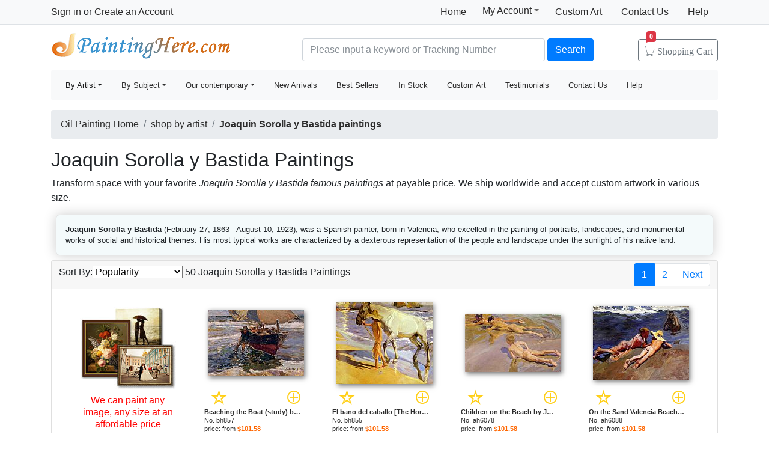

--- FILE ---
content_type: text/html; Charset=utf-8
request_url: https://www.paintinghere.com/artist/Joaquin_Sorolla_y_Bastida-1.html
body_size: 7097
content:
<!doctype html><html lang="en"><head><meta charset="utf-8"><title>Joaquin Sorolla y Bastida Paintings 50% Off</title><meta name="keywords" content="Joaquin Sorolla y Bastida, Joaquin Sorolla y Bastida paintings"><meta name="description" content="The Joaquin Sorolla y Bastida paintings are available as handmade reproductions. Click on the Joaquin Sorolla y Bastida paintings of your choice for more information, including our Joaquin Sorolla y Bastida painting reproduction process."><link rel="canonical" href="https://www.paintinghere.com/artist/joaquin_sorolla_y_bastida.html" /><link rel="alternate" type="application/rss+xml" href="/xml_art.xml?t=92" title="Joaquin Sorolla y Bastida Paintings 50% Off"><meta property="og:image" content="https://www.paintinghere.com/artist-imgs/big/joaquin_sorolla_y_bastida.jpg"><meta http-equiv="X-UA-Compatible" content="IE=edge,chrome=1"><meta name="viewport" content="width=device-width, initial-scale=1, shrink-to-fit=no"><link rel="stylesheet" href="/css/bootstrap.min.css"><link rel="stylesheet" href="/css/main.css"></head><body><header class="header"><div class="d-none d-md-block"><nav class="navbar navbar-light bg-light border-bottom p-0"><div class="container d-flex flex-column flex-md-row align-items-center"><div id="login-info" class="my-0 mr-md-auto"></div><div class="d-flex py-0"><a class="nav-link d-md-none d-lg-block" href="/">Home</a><div class="position-relative py-1"><div class="menu myct"><a class="menu-hd" href="/myaccount.html" rel="nofollow">My Account<b></b></a><div class="menu-bd"><div class="menu-bd-panel"><a href="/myorder.html" rel="nofollow">Order History</a><br><a href="/myfav.html" rel="nofollow">My Favorites</a></div></div></div></div><a class="nav-link" href="/custompainting/">Custom Art<b></b></a><a class="nav-link" href="/contact.html" rel="nofollow">Contact Us<b></b></a><a class="nav-link" href="/help.html" rel="nofollow">Help</a></div></div></nav><div class="container d-flex justify-content-between align-items-center" style="height:75px"><h2 class="logo"><a href="/">Handmade Oil Paintings For sale</a></h2><form class="validate form-inline mt-2 ml-auto pl-1 pl-lg-5 pr-0 col-6 col-lg-8" method="get" action="/search.html" id="searchForm"><input class="form-control col-md-6 col-lg-7" name="q" minlength=3 type="text" placeholder="Please input a keyword or Tracking Number" aria-label="Search" x-webkit-speech="x-webkit-speech" x-webkit-grammar="builtin:translate" required><button class="btn btn-primary my-2 mx-1" type="submit">Search</button><a href="/cart.html" class="btn icons icon-cart nav-cart-btn"><span class="d-none d-lg-inline">Shopping </span>Cart<span class="badge badge-danger cartsum"></span></a></form></div></div><div class="container navbar-container"><nav class="navbar navbar-expand-md navbar-light bg-light rounded"><button type="button" class="navbar-toggler nav-action-back icons icon-back"></button><h1 class="htitle">Joaquin Sorolla y Bastida Paintings</h1><button class="navbar-toggler" type="button" data-toggle="navbars"><span class="navbar-toggler-icon"></span></button><div class="navbar-collapse" id="navbars"><form class="validate form-inline mt-2 mt-md-0 d-block d-md-none" action="/search.html" method="get"><div class="input-group mb-2"><input type="text" name="q" minlength=3 class="form-control" placeholder="find art" required><div class="input-group-append"><button class="btn btn-primary icons icon-search" aria-label="Search" type="submit"></button></div></div></form><ul class="navbar-nav mr-auto"><div id="navbar-my" class="splite"></div><li class="nav-item btn-group active"><i class="icons icon-peoplelist"></i><a class="nav-link dropdown-toggle" data-toggle="dropdown" href="/byartist.html">By Artist</a><div class="dropdown-menu"><a class="dropdown-item" href="/artist/claude_monet.html">Claude Monet</a><a class="dropdown-item" href="/artist/gustav_klimt.html">Gustav Klimt</a><a class="dropdown-item" href="/artist/frederick_morgan.html">Frederick Morgan</a><a class="dropdown-item" href="/artist/albert_bierstadt.html">Bierstadt Paintings</a><a class="dropdown-item" href="/artist/thomas_cole.html">Thomas Cole</a><a class="dropdown-item" href="/artist/Paul_Gauguin.html">Paul Gauguin</a><a class="dropdown-item" href="/artist/frank_dicksee.html">Dicksee paintings</a><a class="dropdown-item" href="/artist/thomas_kinkade.html">Thomas Kinkade</a><a class="dropdown-item" href="/artist/thomas_moran.html">Thomas Moran</a><a class="dropdown-item" href="/artist/edgar_degas.html">Edgar Degas</a><a class="dropdown-item" href="/artist/vincent_van_gogh.html">Vincent van Gogh</a><a class="dropdown-item" href="/artist/john_william_waterhouse.html">John Waterhouse</a><a class="dropdown-item" href="/artist/pierre_auguste_renoir.html">Pierre Auguste Renoir</a><a class="dropdown-item" href="/byartist.html" rel="nofollow" style="color:#2f92ff;text-align:right">... More artists</a></div></li><li class="nav-item btn-group"><i class="icons icon-list"></i><a class="nav-link dropdown-toggle" href="/bysubject.html" data-toggle="dropdown">By Subject</a><div class="dropdown-menu"><a class="dropdown-item" href="/oil-painting/abstract_oil_paintings.html">Abstract</a><a class="dropdown-item" href="/oil-painting/landscape_oil_paintings.html">Landscape</a><a class="dropdown-item" href="/oil-painting/floral_oil_paintings.html">Floral</a><a class="dropdown-item" href="/oil-painting/dancer_oil_paintings.html">Dancer</a><a class="dropdown-item" href="/oil-painting/beach_oil_paintings.html">Beach</a><a class="dropdown-item" href="/oil-painting/garden_oil_paintings.html">Garden</a><a class="dropdown-item" href="/oil-painting/lady_oil_paintings.html">Lady</a><a class="dropdown-item" href="/oil-painting/sports_oil_paintings.html">Sports</a><a class="dropdown-item" href="/bysubject.html" rel="nofollow" style="color:#2f92ff;text-align:right">... More subjects</a></div></li><li class="nav-item btn-group"><i class="icons icon-viewgallery"></i><a class="nav-link dropdown-toggle" href="#" data-toggle="dropdown">Our contemporary</a><div class="dropdown-menu"><a class="dropdown-item" href="/artist/landscape.html">Landscape</a><a class="dropdown-item" href="/artist/abstract.html">Abstract</a><a class="dropdown-item" href="/artist/flower.html">Flower</a><a class="dropdown-item" href="/artist/animal.html">Animal</a><a class="dropdown-item" href="/artist/funny.html">Funny</a><a class="dropdown-item" href="/artist/feng-shui.html">Feng-Shui</a><a class="dropdown-item" href="/artist/chinese_plum_blossom.html">Chinese Plum Blossom</a><a class="dropdown-item" href="/artist/other.html">Other</a></div></li><li class="nav-item"><i class="icons icon-new"></i><a class="nav-link" href="/newarrivals.html">New Arrivals</a></li><li class="nav-item"><i class="icons icon-goodfill"></i><a class="nav-link" href="/bestsellers.html">Best Sellers</a></li><li class="nav-item"><i class="icons icon-express"></i><a class="nav-link" href="/instock.html">In Stock</a></li><li class="nav-item d-md-none d-lg-block splite"><i class="icons icon-gear"></i><a class="nav-link" href="/custompainting/">Custom Art</a></li><li class="nav-item"><i class="icons icon-emoji"></i><a class="nav-link" href="/testimonials.html">Testimonials</a></li><li class="nav-item d-md-none d-xl-block"><i class="icons icon-service2"></i><a class="nav-link" href="/contact.html" rel="nofollow">Contact Us</a></li><li class="nav-item d-md-none d-lg-block"><i class="icons icon-help-filled"></i><a class="nav-link" href="/help.html" rel="nofollow">Help</a></li></ul></div></nav></div></header><div class="container mt-3"> <ol class="breadcrumb d-none d-sm-flex"><li class="breadcrumb-item"><a href="/" title="Handmade Oil Paintings For sale">Oil Painting Home</a></li><li class="breadcrumb-item"><a href="/byartist.html">shop by artist</a></li><li class="breadcrumb-item active"><b><a href="/artist/joaquin_sorolla_y_bastida.html">Joaquin Sorolla y Bastida paintings</a></b></li></ol><h2>Joaquin Sorolla y Bastida Paintings</h2><p>Transform space with your favorite <i>Joaquin Sorolla y Bastida famous paintings</i> at payable price. We ship worldwide and accept custom artwork in various size.</p><div class="artist_desc"><div class="inner"><b>Joaquin Sorolla y Bastida</b> (February 27, 1863 - August 10, 1923), was a Spanish painter, born in Valencia, who excelled in the painting of portraits, landscapes, and monumental works of social and historical themes. His most typical works are characterized by a dexterous representation of the people and landscape under the sunlight of his native land.</div></div> <div class="w-100"> <div class="card"><div class="card-header hft-pager"><div>Sort By:<select name='sort' onchange="javascript:location.replace('/artist/joaquin_sorolla_y_bastida.html?sort='+this.value);"><option value='Popularity' selected>Popularity<option value='Newest'>Newest<option value='Horizontal'>Shape: Horizontal<option value='Vertical'>Shape: Vertical<option value='Square'>Shape: Square</select> 50 Joaquin Sorolla y Bastida Paintings</div><div><ul class="pagination m-0"><li class="page-item active"><span class="page-link">1</span></li><li class="page-item"><a class="page-link" href="/artist/joaquin_sorolla_y_bastida-2.html">2</a></li><li class="page-item"><a class="page-link" href="/artist/joaquin_sorolla_y_bastida-2.html" title='next page'>Next</a></li></ul></div></div><div class="card-body items"><div class="item hProduct fca col-6 col-md-4"><div class="pic"><a href="/custompainting/" target=_blank><img src="/img/customart.jpg" alt="Custom Art" title="Custom Art"></a></div><div class="p-title"><dl><dt><a href="/custompainting/">We can paint any image, any size at an affordable price</a></dt></dl></div></div><div class="item hProduct col-6 col-md-4"><div class="pic"><a href="/painting/joaquin_sorolla_y_bastida_beaching_the_boat_(study)_857.html" target=_blank><img src="/img/loading.gif" data-src="/uploadpic/Joaquin Sorolla y Bastida/mini/Beaching the Boat (study).jpg" alt="Joaquin Sorolla y Bastida Beaching the Boat (study) painting" title="Joaquin Sorolla y Bastida Beaching the Boat (study) painting" class='photo'></a></div><div class="p-title"><div class="mx-3 d-flex justify-content-between"><a href="javascript:addfav(857);" rel="nofollow"><i class="icons icon-star" title="add to favorites"></i></a><a href="/painting/joaquin_sorolla_y_bastida_beaching_the_boat_(study)_857.html"><i class="icons icon-plus"></i></a></div><dl><dt><a href="/painting/joaquin_sorolla_y_bastida_beaching_the_boat_(study)_857.html" class='url fn'><b>Beaching the Boat (study) by Joaquin Sorolla y Bastida paintings</b></a></dt><dd>No. bh857</dd><dd>price: from <b class='price'>$101.58</b></dd><dd><a href="/buy/joaquin_sorolla_y_bastida_beaching_the_boat_(study)_art_painting_857.html" title="Joaquin Sorolla y Bastida Beaching the Boat (study) art painting">custom art size & frame</a></dd></dl></div></div><div class="item hProduct col-6 col-md-4"><div class="pic"><a href="/painting/joaquin_sorolla_y_bastida_el_bano_del_caballo_[the_horse's_bath]_855.html" target=_blank><img src="/img/loading.gif" data-src="/uploadpic/Joaquin Sorolla y Bastida/mini/El bano del caballo [The Horse's Bath].jpg" alt="Joaquin Sorolla y Bastida El bano del caballo [The Horse's Bath] painting" title="Joaquin Sorolla y Bastida El bano del caballo [The Horse's Bath] painting" class='photo'></a></div><div class="p-title"><div class="mx-3 d-flex justify-content-between"><a href="javascript:addfav(855);" rel="nofollow"><i class="icons icon-star" title="add to favorites"></i></a><a href="/painting/joaquin_sorolla_y_bastida_el_bano_del_caballo_[the_horse's_bath]_855.html"><i class="icons icon-plus"></i></a></div><dl><dt><a href="/painting/joaquin_sorolla_y_bastida_el_bano_del_caballo_[the_horse's_bath]_855.html" class='url fn'><b>El bano del caballo [The Horse's Bath] by Joaquin Sorolla y Bastida paintings</b></a></dt><dd>No. bh855</dd><dd>price: from <b class='price'>$101.58</b></dd><dd><a href="/buy/joaquin_sorolla_y_bastida_el_bano_del_caballo_[the_horse's_bath]_art_painting_855.html" title="Joaquin Sorolla y Bastida El bano del caballo [The Horse's Bath] art painting">custom art size & frame</a></dd></dl></div></div><div class="item hProduct col-6 col-md-4"><div class="pic"><a href="/painting/joaquin_sorolla_y_bastida_children_on_the_beach_6078.html" target=_blank><img src="/img/loading.gif" data-src="/UploadPic/Joaquin Sorolla y Bastida/mini/Children on the Beach.jpg" alt="Joaquin Sorolla y Bastida Children on the Beach painting" title="Joaquin Sorolla y Bastida Children on the Beach painting" class='photo'></a></div><div class="p-title"><div class="mx-3 d-flex justify-content-between"><a href="javascript:addfav(6078);" rel="nofollow"><i class="icons icon-star" title="add to favorites"></i></a><a href="/painting/joaquin_sorolla_y_bastida_children_on_the_beach_6078.html"><i class="icons icon-plus"></i></a></div><dl><dt><a href="/painting/joaquin_sorolla_y_bastida_children_on_the_beach_6078.html" class='url fn'><b>Children on the Beach by Joaquin Sorolla y Bastida paintings</b></a></dt><dd>No. ah6078</dd><dd>price: from <b class='price'>$101.58</b></dd><dd><a href="/buy/joaquin_sorolla_y_bastida_children_on_the_beach_art_painting_6078.html" title="Joaquin Sorolla y Bastida Children on the Beach art painting">custom art size & frame</a></dd></dl></div></div><div class="item hProduct col-6 col-md-4"><div class="pic"><a href="/painting/joaquin_sorolla_y_bastida_on_the_sand_valencia_beach_6088.html" target=_blank><img src="/img/loading.gif" data-src="/UploadPic/Joaquin Sorolla y Bastida/mini/On the Sand Valencia Beach.jpg" alt="Joaquin Sorolla y Bastida On the Sand Valencia Beach painting" title="Joaquin Sorolla y Bastida On the Sand Valencia Beach painting" class='photo'></a></div><div class="p-title"><div class="mx-3 d-flex justify-content-between"><a href="javascript:addfav(6088);" rel="nofollow"><i class="icons icon-star" title="add to favorites"></i></a><a href="/painting/joaquin_sorolla_y_bastida_on_the_sand_valencia_beach_6088.html"><i class="icons icon-plus"></i></a></div><dl><dt><a href="/painting/joaquin_sorolla_y_bastida_on_the_sand_valencia_beach_6088.html" class='url fn'><b>On the Sand Valencia Beach by Joaquin Sorolla y Bastida paintings</b></a></dt><dd>No. ah6088</dd><dd>price: from <b class='price'>$101.58</b></dd><dd><a href="/buy/joaquin_sorolla_y_bastida_on_the_sand_valencia_beach_art_painting_6088.html" title="Joaquin Sorolla y Bastida On the Sand Valencia Beach art painting">custom art size & frame</a></dd></dl></div></div><div class="item hProduct col-6 col-md-4"><div class="pic"><a href="/painting/joaquin_sorolla_y_bastida_the_young_amphibians_858.html" target=_blank><img src="/img/loading.gif" data-src="/uploadpic/Joaquin Sorolla y Bastida/mini/The Young Amphibians.jpg" alt="Joaquin Sorolla y Bastida The Young Amphibians painting" title="Joaquin Sorolla y Bastida The Young Amphibians painting" class='photo'></a></div><div class="p-title"><div class="mx-3 d-flex justify-content-between"><a href="javascript:addfav(858);" rel="nofollow"><i class="icons icon-star" title="add to favorites"></i></a><a href="/painting/joaquin_sorolla_y_bastida_the_young_amphibians_858.html"><i class="icons icon-plus"></i></a></div><dl><dt><a href="/painting/joaquin_sorolla_y_bastida_the_young_amphibians_858.html" class='url fn'><b>The Young Amphibians by Joaquin Sorolla y Bastida paintings</b></a></dt><dd>No. bh858</dd><dd>price: from <b class='price'>$101.58</b></dd><dd><a href="/buy/joaquin_sorolla_y_bastida_the_young_amphibians_art_painting_858.html" title="Joaquin Sorolla y Bastida The Young Amphibians art painting">custom art size & frame</a></dd></dl></div></div><div class="item hProduct col-6 col-md-4"><div class="pic"><a href="/painting/joaquin_sorolla_y_bastida_children_on_the_beach_valencia_6077.html" target=_blank><img src="/img/loading.gif" data-src="/UploadPic/Joaquin Sorolla y Bastida/mini/Children on the Beach Valencia.jpg" alt="Joaquin Sorolla y Bastida Children on the Beach Valencia painting" title="Joaquin Sorolla y Bastida Children on the Beach Valencia painting" class='photo'></a></div><div class="p-title"><div class="mx-3 d-flex justify-content-between"><a href="javascript:addfav(6077);" rel="nofollow"><i class="icons icon-star" title="add to favorites"></i></a><a href="/painting/joaquin_sorolla_y_bastida_children_on_the_beach_valencia_6077.html"><i class="icons icon-plus"></i></a></div><dl><dt><a href="/painting/joaquin_sorolla_y_bastida_children_on_the_beach_valencia_6077.html" class='url fn'><b>Children on the Beach Valencia by Joaquin Sorolla y Bastida paintings</b></a></dt><dd>No. ah6077</dd><dd>price: from <b class='price'>$105.23</b></dd><dd><a href="/buy/joaquin_sorolla_y_bastida_children_on_the_beach_valencia_art_painting_6077.html" title="Joaquin Sorolla y Bastida Children on the Beach Valencia art painting">custom art size & frame</a></dd></dl></div></div><div class="item hProduct col-6 col-md-4"><div class="pic"><a href="/painting/joaquin_sorolla_y_bastida_bacante_6071.html" target=_blank><img src="/img/loading.gif" data-src="/UploadPic/Joaquin Sorolla y Bastida/mini/Bacante.jpg" alt="Joaquin Sorolla y Bastida Bacante painting" title="Joaquin Sorolla y Bastida Bacante painting" class='photo'></a></div><div class="p-title"><div class="mx-3 d-flex justify-content-between"><a href="javascript:addfav(6071);" rel="nofollow"><i class="icons icon-star" title="add to favorites"></i></a><a href="/painting/joaquin_sorolla_y_bastida_bacante_6071.html"><i class="icons icon-plus"></i></a></div><dl><dt><a href="/painting/joaquin_sorolla_y_bastida_bacante_6071.html" class='url fn'><b>Bacante by Joaquin Sorolla y Bastida paintings</b></a></dt><dd>No. ah6071</dd><dd>price: from <b class='price'>$101.58</b></dd><dd><a href="/buy/joaquin_sorolla_y_bastida_bacante_art_painting_6071.html" title="Joaquin Sorolla y Bastida Bacante art painting">custom art size & frame</a></dd></dl></div></div><div class="item hProduct col-6 col-md-4"><div class="pic"><a href="/painting/joaquin_sorolla_y_bastida_the_milkmaid_6108.html" target=_blank><img src="/img/loading.gif" data-src="/UploadPic/Joaquin Sorolla y Bastida/mini/The Milkmaid.jpg" alt="Joaquin Sorolla y Bastida The Milkmaid painting" title="Joaquin Sorolla y Bastida The Milkmaid painting" class='photo'></a></div><div class="p-title"><div class="mx-3 d-flex justify-content-between"><a href="javascript:addfav(6108);" rel="nofollow"><i class="icons icon-star" title="add to favorites"></i></a><a href="/painting/joaquin_sorolla_y_bastida_the_milkmaid_6108.html"><i class="icons icon-plus"></i></a></div><dl><dt><a href="/painting/joaquin_sorolla_y_bastida_the_milkmaid_6108.html" class='url fn'><b>The Milkmaid by Joaquin Sorolla y Bastida paintings</b></a></dt><dd>No. ah6108</dd><dd>price: from <b class='price'>$101.58</b></dd><dd><a href="/buy/joaquin_sorolla_y_bastida_the_milkmaid_art_painting_6108.html" title="Joaquin Sorolla y Bastida The Milkmaid art painting">custom art size & frame</a></dd></dl></div></div><div class="item hProduct col-6 col-md-4"><div class="pic"><a href="/painting/joaquin_sorolla_y_bastida_the_two_sisters_6091.html" target=_blank><img src="/img/loading.gif" data-src="/UploadPic/Joaquin Sorolla y Bastida/mini/The Two Sisters.jpg" alt="Joaquin Sorolla y Bastida The Two Sisters painting" title="Joaquin Sorolla y Bastida The Two Sisters painting" class='photo'></a></div><div class="p-title"><div class="mx-3 d-flex justify-content-between"><a href="javascript:addfav(6091);" rel="nofollow"><i class="icons icon-star" title="add to favorites"></i></a><a href="/painting/joaquin_sorolla_y_bastida_the_two_sisters_6091.html"><i class="icons icon-plus"></i></a></div><dl><dt><a href="/painting/joaquin_sorolla_y_bastida_the_two_sisters_6091.html" class='url fn'><b>The Two Sisters by Joaquin Sorolla y Bastida paintings</b></a></dt><dd>No. ah6091</dd><dd>price: from <b class='price'>$101.58</b></dd><dd><a href="/buy/joaquin_sorolla_y_bastida_the_two_sisters_art_painting_6091.html" title="Joaquin Sorolla y Bastida The Two Sisters art painting">custom art size & frame</a></dd></dl></div></div><div class="item hProduct col-6 col-md-4"><div class="pic"><a href="/painting/joaquin_sorolla_y_bastida_resting_bacchante_6104.html" target=_blank><img src="/img/loading.gif" data-src="/UploadPic/Joaquin Sorolla y Bastida/mini/Resting Bacchante.jpg" alt="Joaquin Sorolla y Bastida Resting Bacchante painting" title="Joaquin Sorolla y Bastida Resting Bacchante painting" class='photo'></a></div><div class="p-title"><div class="mx-3 d-flex justify-content-between"><a href="javascript:addfav(6104);" rel="nofollow"><i class="icons icon-star" title="add to favorites"></i></a><a href="/painting/joaquin_sorolla_y_bastida_resting_bacchante_6104.html"><i class="icons icon-plus"></i></a></div><dl><dt><a href="/painting/joaquin_sorolla_y_bastida_resting_bacchante_6104.html" class='url fn'><b>Resting Bacchante by Joaquin Sorolla y Bastida paintings</b></a></dt><dd>No. ah6104</dd><dd>price: from <b class='price'>$101.58</b></dd><dd><a href="/buy/joaquin_sorolla_y_bastida_resting_bacchante_art_painting_6104.html" title="Joaquin Sorolla y Bastida Resting Bacchante art painting">custom art size & frame</a></dd></dl></div></div><div class="item hProduct col-6 col-md-4"><div class="pic"><a href="/painting/joaquin_sorolla_y_bastida_rocks_at_javea_859.html" target=_blank><img src="/img/loading.gif" data-src="/uploadpic/Joaquin Sorolla y Bastida/mini/Rocks at Javea.jpg" alt="Joaquin Sorolla y Bastida Rocks at Javea painting" title="Joaquin Sorolla y Bastida Rocks at Javea painting" class='photo'></a></div><div class="p-title"><div class="mx-3 d-flex justify-content-between"><a href="javascript:addfav(859);" rel="nofollow"><i class="icons icon-star" title="add to favorites"></i></a><a href="/painting/joaquin_sorolla_y_bastida_rocks_at_javea_859.html"><i class="icons icon-plus"></i></a></div><dl><dt><a href="/painting/joaquin_sorolla_y_bastida_rocks_at_javea_859.html" class='url fn'><b>Rocks at Javea by Joaquin Sorolla y Bastida paintings</b></a></dt><dd>No. bh859</dd><dd>price: from <b class='price'>$97.94</b></dd><dd><a href="/buy/joaquin_sorolla_y_bastida_rocks_at_javea_art_painting_859.html" title="Joaquin Sorolla y Bastida Rocks at Javea art painting">custom art size & frame</a></dd></dl></div></div><div class="item hProduct col-6 col-md-4"><div class="pic"><a href="/painting/joaquin_sorolla_y_bastida_el_bano_del_caballo_856.html" target=_blank><img src="/img/loading.gif" data-src="/uploadpic/Joaquin Sorolla y Bastida/mini/El bano del caballo.jpg" alt="Joaquin Sorolla y Bastida El bano del caballo painting" title="Joaquin Sorolla y Bastida El bano del caballo painting" class='photo'></a></div><div class="p-title"><div class="mx-3 d-flex justify-content-between"><a href="javascript:addfav(856);" rel="nofollow"><i class="icons icon-star" title="add to favorites"></i></a><a href="/painting/joaquin_sorolla_y_bastida_el_bano_del_caballo_856.html"><i class="icons icon-plus"></i></a></div><dl><dt><a href="/painting/joaquin_sorolla_y_bastida_el_bano_del_caballo_856.html" class='url fn'><b>El bano del caballo by Joaquin Sorolla y Bastida paintings</b></a></dt><dd>No. bh856</dd><dd>price: from <b class='price'>$105.23</b></dd><dd><a href="/buy/joaquin_sorolla_y_bastida_el_bano_del_caballo_art_painting_856.html" title="Joaquin Sorolla y Bastida El bano del caballo art painting">custom art size & frame</a></dd></dl></div></div><div class="item hProduct col-6 col-md-4"><div class="pic"><a href="/painting/joaquin_sorolla_y_bastida_beaching_the_boat_6074.html" target=_blank><img src="/img/loading.gif" data-src="/UploadPic/Joaquin Sorolla y Bastida/mini/Beaching the Boat.jpg" alt="Joaquin Sorolla y Bastida Beaching the Boat painting" title="Joaquin Sorolla y Bastida Beaching the Boat painting" class='photo'></a></div><div class="p-title"><div class="mx-3 d-flex justify-content-between"><a href="javascript:addfav(6074);" rel="nofollow"><i class="icons icon-star" title="add to favorites"></i></a><a href="/painting/joaquin_sorolla_y_bastida_beaching_the_boat_6074.html"><i class="icons icon-plus"></i></a></div><dl><dt><a href="/painting/joaquin_sorolla_y_bastida_beaching_the_boat_6074.html" class='url fn'><b>Beaching the Boat by Joaquin Sorolla y Bastida paintings</b></a></dt><dd>No. ah6074</dd><dd>price: from <b class='price'>$101.58</b></dd><dd><a href="/buy/joaquin_sorolla_y_bastida_beaching_the_boat_art_painting_6074.html" title="Joaquin Sorolla y Bastida Beaching the Boat art painting">custom art size & frame</a></dd></dl></div></div><div class="item hProduct col-6 col-md-4"><div class="pic"><a href="/painting/joaquin_sorolla_y_bastida_alqueria_valenciana_854.html" target=_blank><img src="/img/loading.gif" data-src="/uploadpic/Joaquin Sorolla y Bastida/mini/Alqueria Valenciana.jpg" alt="Joaquin Sorolla y Bastida Alqueria Valenciana painting" title="Joaquin Sorolla y Bastida Alqueria Valenciana painting" class='photo'></a></div><div class="p-title"><div class="mx-3 d-flex justify-content-between"><a href="javascript:addfav(854);" rel="nofollow"><i class="icons icon-star" title="add to favorites"></i></a><a href="/painting/joaquin_sorolla_y_bastida_alqueria_valenciana_854.html"><i class="icons icon-plus"></i></a></div><dl><dt><a href="/painting/joaquin_sorolla_y_bastida_alqueria_valenciana_854.html" class='url fn'><b>Alqueria Valenciana by Joaquin Sorolla y Bastida paintings</b></a></dt><dd>No. bh853</dd><dd>price: from <b class='price'>$97.94</b></dd><dd><a href="/buy/joaquin_sorolla_y_bastida_alqueria_valenciana_art_painting_854.html" title="Joaquin Sorolla y Bastida Alqueria Valenciana art painting">custom art size & frame</a></dd></dl></div></div><div class="item hProduct col-6 col-md-4"><div class="pic"><a href="/painting/joaquin_sorolla_y_bastida_valencian_fisherman_6097.html" target=_blank><img src="/img/loading.gif" data-src="/UploadPic/Joaquin Sorolla y Bastida/mini/Valencian Fisherman.jpg" alt="Joaquin Sorolla y Bastida Valencian Fisherman painting" title="Joaquin Sorolla y Bastida Valencian Fisherman painting" class='photo'></a></div><div class="p-title"><div class="mx-3 d-flex justify-content-between"><a href="javascript:addfav(6097);" rel="nofollow"><i class="icons icon-star" title="add to favorites"></i></a><a href="/painting/joaquin_sorolla_y_bastida_valencian_fisherman_6097.html"><i class="icons icon-plus"></i></a></div><dl><dt><a href="/painting/joaquin_sorolla_y_bastida_valencian_fisherman_6097.html" class='url fn'><b>Valencian Fisherman by Joaquin Sorolla y Bastida paintings</b></a></dt><dd>No. ah6097</dd><dd>price: from <b class='price'>$101.58</b></dd><dd><a href="/buy/joaquin_sorolla_y_bastida_valencian_fisherman_art_painting_6097.html" title="Joaquin Sorolla y Bastida Valencian Fisherman art painting">custom art size & frame</a></dd></dl></div></div><div class="item hProduct col-6 col-md-4"><div class="pic"><a href="/painting/joaquin_sorolla_y_bastida_beach_at_valencia_6072.html" target=_blank><img src="/img/loading.gif" data-src="/UploadPic/Joaquin Sorolla y Bastida/mini/Beach at Valencia.jpg" alt="Joaquin Sorolla y Bastida Beach at Valencia painting" title="Joaquin Sorolla y Bastida Beach at Valencia painting" class='photo'></a></div><div class="p-title"><div class="mx-3 d-flex justify-content-between"><a href="javascript:addfav(6072);" rel="nofollow"><i class="icons icon-star" title="add to favorites"></i></a><a href="/painting/joaquin_sorolla_y_bastida_beach_at_valencia_6072.html"><i class="icons icon-plus"></i></a></div><dl><dt><a href="/painting/joaquin_sorolla_y_bastida_beach_at_valencia_6072.html" class='url fn'><b>Beach at Valencia by Joaquin Sorolla y Bastida paintings</b></a></dt><dd>No. ah6072</dd><dd>price: from <b class='price'>$105.23</b></dd><dd><a href="/buy/joaquin_sorolla_y_bastida_beach_at_valencia_art_painting_6072.html" title="Joaquin Sorolla y Bastida Beach at Valencia art painting">custom art size & frame</a></dd></dl></div></div><div class="item hProduct col-6 col-md-4"><div class="pic"><a href="/painting/joaquin_sorolla_y_bastida_child's_siesta_6076.html" target=_blank><img src="/img/loading.gif" data-src="/UploadPic/Joaquin Sorolla y Bastida/mini/Child's Siesta.jpg" alt="Joaquin Sorolla y Bastida Child's Siesta painting" title="Joaquin Sorolla y Bastida Child's Siesta painting" class='photo'></a></div><div class="p-title"><div class="mx-3 d-flex justify-content-between"><a href="javascript:addfav(6076);" rel="nofollow"><i class="icons icon-star" title="add to favorites"></i></a><a href="/painting/joaquin_sorolla_y_bastida_child's_siesta_6076.html"><i class="icons icon-plus"></i></a></div><dl><dt><a href="/painting/joaquin_sorolla_y_bastida_child's_siesta_6076.html" class='url fn'><b>Child's Siesta by Joaquin Sorolla y Bastida paintings</b></a></dt><dd>No. ah6076</dd><dd>price: from <b class='price'>$101.58</b></dd><dd><a href="/buy/joaquin_sorolla_y_bastida_child's_siesta_art_painting_6076.html" title="Joaquin Sorolla y Bastida Child's Siesta art painting">custom art size & frame</a></dd></dl></div></div><div class="item hProduct col-6 col-md-4"><div class="pic"><a href="/painting/joaquin_sorolla_y_bastida_a_rooftop_with_flowers_860.html" target=_blank><img src="/img/loading.gif" data-src="/uploadpic/Joaquin Sorolla y Bastida/mini/A Rooftop with Flowers.jpg" alt="Joaquin Sorolla y Bastida A Rooftop with Flowers painting" title="Joaquin Sorolla y Bastida A Rooftop with Flowers painting" class='photo'></a></div><div class="p-title"><div class="mx-3 d-flex justify-content-between"><a href="javascript:addfav(860);" rel="nofollow"><i class="icons icon-star" title="add to favorites"></i></a><a href="/painting/joaquin_sorolla_y_bastida_a_rooftop_with_flowers_860.html"><i class="icons icon-plus"></i></a></div><dl><dt><a href="/painting/joaquin_sorolla_y_bastida_a_rooftop_with_flowers_860.html" class='url fn'><b>A Rooftop with Flowers by Joaquin Sorolla y Bastida paintings</b></a></dt><dd>No. bh860</dd><dd>price: from <b class='price'>$97.94</b></dd><dd><a href="/buy/joaquin_sorolla_y_bastida_a_rooftop_with_flowers_art_painting_860.html" title="Joaquin Sorolla y Bastida A Rooftop with Flowers art painting">custom art size & frame</a></dd></dl></div></div><div class="item hProduct col-6 col-md-4"><div class="pic"><a href="/painting/joaquin_sorolla_y_bastida_the_wounded_foot_6093.html" target=_blank><img src="/img/loading.gif" data-src="/UploadPic/Joaquin Sorolla y Bastida/mini/The Wounded Foot.jpg" alt="Joaquin Sorolla y Bastida The Wounded Foot painting" title="Joaquin Sorolla y Bastida The Wounded Foot painting" class='photo'></a></div><div class="p-title"><div class="mx-3 d-flex justify-content-between"><a href="javascript:addfav(6093);" rel="nofollow"><i class="icons icon-star" title="add to favorites"></i></a><a href="/painting/joaquin_sorolla_y_bastida_the_wounded_foot_6093.html"><i class="icons icon-plus"></i></a></div><dl><dt><a href="/painting/joaquin_sorolla_y_bastida_the_wounded_foot_6093.html" class='url fn'><b>The Wounded Foot by Joaquin Sorolla y Bastida paintings</b></a></dt><dd>No. ah6093</dd><dd>price: from <b class='price'>$105.23</b></dd><dd><a href="/buy/joaquin_sorolla_y_bastida_the_wounded_foot_art_painting_6093.html" title="Joaquin Sorolla y Bastida The Wounded Foot art painting">custom art size & frame</a></dd></dl></div></div><div class="item hProduct col-6 col-md-4"><div class="pic"><a href="/painting/joaquin_sorolla_y_bastida_sewing_the_sail_6089.html" target=_blank><img src="/img/loading.gif" data-src="/UploadPic/Joaquin Sorolla y Bastida/mini/Sewing the Sail.jpg" alt="Joaquin Sorolla y Bastida Sewing the Sail painting" title="Joaquin Sorolla y Bastida Sewing the Sail painting" class='photo'></a></div><div class="p-title"><div class="mx-3 d-flex justify-content-between"><a href="javascript:addfav(6089);" rel="nofollow"><i class="icons icon-star" title="add to favorites"></i></a><a href="/painting/joaquin_sorolla_y_bastida_sewing_the_sail_6089.html"><i class="icons icon-plus"></i></a></div><dl><dt><a href="/painting/joaquin_sorolla_y_bastida_sewing_the_sail_6089.html" class='url fn'><b>Sewing the Sail by Joaquin Sorolla y Bastida paintings</b></a></dt><dd>No. ah6089</dd><dd>price: from <b class='price'>$105.23</b></dd><dd><a href="/buy/joaquin_sorolla_y_bastida_sewing_the_sail_art_painting_6089.html" title="Joaquin Sorolla y Bastida Sewing the Sail art painting">custom art size & frame</a></dd></dl></div></div><div class="item hProduct col-6 col-md-4"><div class="pic"><a href="/painting/joaquin_sorolla_y_bastida_grupa_valenciana_6100.html" target=_blank><img src="/img/loading.gif" data-src="/UploadPic/Joaquin Sorolla y Bastida/mini/Grupa valenciana.jpg" alt="Joaquin Sorolla y Bastida Grupa valenciana painting" title="Joaquin Sorolla y Bastida Grupa valenciana painting" class='photo'></a></div><div class="p-title"><div class="mx-3 d-flex justify-content-between"><a href="javascript:addfav(6100);" rel="nofollow"><i class="icons icon-star" title="add to favorites"></i></a><a href="/painting/joaquin_sorolla_y_bastida_grupa_valenciana_6100.html"><i class="icons icon-plus"></i></a></div><dl><dt><a href="/painting/joaquin_sorolla_y_bastida_grupa_valenciana_6100.html" class='url fn'><b>Grupa valenciana by Joaquin Sorolla y Bastida paintings</b></a></dt><dd>No. ah6100</dd><dd>price: from <b class='price'>$101.58</b></dd><dd><a href="/buy/joaquin_sorolla_y_bastida_grupa_valenciana_art_painting_6100.html" title="Joaquin Sorolla y Bastida Grupa valenciana art painting">custom art size & frame</a></dd></dl></div></div><div class="item hProduct col-6 col-md-4"><div class="pic"><a href="/painting/joaquin_sorolla_y_bastida_before_bathing_6075.html" target=_blank><img src="/img/loading.gif" data-src="/UploadPic/Joaquin Sorolla y Bastida/mini/Before Bathing.jpg" alt="Joaquin Sorolla y Bastida Before Bathing painting" title="Joaquin Sorolla y Bastida Before Bathing painting" class='photo'></a></div><div class="p-title"><div class="mx-3 d-flex justify-content-between"><a href="javascript:addfav(6075);" rel="nofollow"><i class="icons icon-star" title="add to favorites"></i></a><a href="/painting/joaquin_sorolla_y_bastida_before_bathing_6075.html"><i class="icons icon-plus"></i></a></div><dl><dt><a href="/painting/joaquin_sorolla_y_bastida_before_bathing_6075.html" class='url fn'><b>Before Bathing by Joaquin Sorolla y Bastida paintings</b></a></dt><dd>No. ah6075</dd><dd>price: from <b class='price'>$101.58</b></dd><dd><a href="/buy/joaquin_sorolla_y_bastida_before_bathing_art_painting_6075.html" title="Joaquin Sorolla y Bastida Before Bathing art painting">custom art size & frame</a></dd></dl></div></div><div class="item hProduct col-6 col-md-4"><div class="pic"><a href="/painting/joaquin_sorolla_y_bastida_ninos_en_el_mar_6087.html" target=_blank><img src="/img/loading.gif" data-src="/UploadPic/Joaquin Sorolla y Bastida/mini/Ninos en el Mar.jpg" alt="Joaquin Sorolla y Bastida Ninos en el Mar painting" title="Joaquin Sorolla y Bastida Ninos en el Mar painting" class='photo'></a></div><div class="p-title"><div class="mx-3 d-flex justify-content-between"><a href="javascript:addfav(6087);" rel="nofollow"><i class="icons icon-star" title="add to favorites"></i></a><a href="/painting/joaquin_sorolla_y_bastida_ninos_en_el_mar_6087.html"><i class="icons icon-plus"></i></a></div><dl><dt><a href="/painting/joaquin_sorolla_y_bastida_ninos_en_el_mar_6087.html" class='url fn'><b>Ninos en el Mar by Joaquin Sorolla y Bastida paintings</b></a></dt><dd>No. ah6087</dd><dd>price: from <b class='price'>$101.58</b></dd><dd><a href="/buy/joaquin_sorolla_y_bastida_ninos_en_el_mar_art_painting_6087.html" title="Joaquin Sorolla y Bastida Ninos en el Mar art painting">custom art size & frame</a></dd></dl></div></div><div class="item hProduct col-6 col-md-4"><div class="pic"><a href="/painting/joaquin_sorolla_y_bastida_three_sails_6095.html" target=_blank><img src="/img/loading.gif" data-src="/UploadPic/Joaquin Sorolla y Bastida/mini/Three Sails.jpg" alt="Joaquin Sorolla y Bastida Three Sails painting" title="Joaquin Sorolla y Bastida Three Sails painting" class='photo'></a></div><div class="p-title"><div class="mx-3 d-flex justify-content-between"><a href="javascript:addfav(6095);" rel="nofollow"><i class="icons icon-star" title="add to favorites"></i></a><a href="/painting/joaquin_sorolla_y_bastida_three_sails_6095.html"><i class="icons icon-plus"></i></a></div><dl><dt><a href="/painting/joaquin_sorolla_y_bastida_three_sails_6095.html" class='url fn'><b>Three Sails by Joaquin Sorolla y Bastida paintings</b></a></dt><dd>No. ah6095</dd><dd>price: from <b class='price'>$105.23</b></dd><dd><a href="/buy/joaquin_sorolla_y_bastida_three_sails_art_painting_6095.html" title="Joaquin Sorolla y Bastida Three Sails art painting">custom art size & frame</a></dd></dl></div></div><div class="item hProduct col-6 col-md-4"><div class="pic"><a href="/painting/joaquin_sorolla_y_bastida_on_the_beach_valencia_6101.html" target=_blank><img src="/img/loading.gif" data-src="/UploadPic/Joaquin Sorolla y Bastida/mini/On the Beach Valencia.jpg" alt="Joaquin Sorolla y Bastida On the Beach Valencia painting" title="Joaquin Sorolla y Bastida On the Beach Valencia painting" class='photo'></a></div><div class="p-title"><div class="mx-3 d-flex justify-content-between"><a href="javascript:addfav(6101);" rel="nofollow"><i class="icons icon-star" title="add to favorites"></i></a><a href="/painting/joaquin_sorolla_y_bastida_on_the_beach_valencia_6101.html"><i class="icons icon-plus"></i></a></div><dl><dt><a href="/painting/joaquin_sorolla_y_bastida_on_the_beach_valencia_6101.html" class='url fn'><b>On the Beach Valencia by Joaquin Sorolla y Bastida paintings</b></a></dt><dd>No. ah6101</dd><dd>price: from <b class='price'>$105.23</b></dd><dd><a href="/buy/joaquin_sorolla_y_bastida_on_the_beach_valencia_art_painting_6101.html" title="Joaquin Sorolla y Bastida On the Beach Valencia art painting">custom art size & frame</a></dd></dl></div></div><div class="item hProduct col-6 col-md-4"><div class="pic"><a href="/painting/joaquin_sorolla_y_bastida_the_white_boat_6092.html" target=_blank><img src="/img/loading.gif" data-src="/UploadPic/Joaquin Sorolla y Bastida/mini/The White Boat.jpg" alt="Joaquin Sorolla y Bastida The White Boat painting" title="Joaquin Sorolla y Bastida The White Boat painting" class='photo'></a></div><div class="p-title"><div class="mx-3 d-flex justify-content-between"><a href="javascript:addfav(6092);" rel="nofollow"><i class="icons icon-star" title="add to favorites"></i></a><a href="/painting/joaquin_sorolla_y_bastida_the_white_boat_6092.html"><i class="icons icon-plus"></i></a></div><dl><dt><a href="/painting/joaquin_sorolla_y_bastida_the_white_boat_6092.html" class='url fn'><b>The White Boat by Joaquin Sorolla y Bastida paintings</b></a></dt><dd>No. ah6092</dd><dd>price: from <b class='price'>$101.58</b></dd><dd><a href="/buy/joaquin_sorolla_y_bastida_the_white_boat_art_painting_6092.html" title="Joaquin Sorolla y Bastida The White Boat art painting">custom art size & frame</a></dd></dl></div></div><div class="item hProduct col-6 col-md-4"><div class="pic"><a href="/painting/joaquin_sorolla_y_bastida_maria_en_la_granja_[maria_at_la_granja]_861.html" target=_blank><img src="/img/loading.gif" data-src="/uploadpic/Joaquin Sorolla y Bastida/mini/Maria en La Granja [Maria at La Granja].jpg" alt="Joaquin Sorolla y Bastida Maria en La Granja [Maria at La Granja] painting" title="Joaquin Sorolla y Bastida Maria en La Granja [Maria at La Granja] painting" class='photo'></a></div><div class="p-title"><div class="mx-3 d-flex justify-content-between"><a href="javascript:addfav(861);" rel="nofollow"><i class="icons icon-star" title="add to favorites"></i></a><a href="/painting/joaquin_sorolla_y_bastida_maria_en_la_granja_[maria_at_la_granja]_861.html"><i class="icons icon-plus"></i></a></div><dl><dt><a href="/painting/joaquin_sorolla_y_bastida_maria_en_la_granja_[maria_at_la_granja]_861.html" class='url fn'><b>Maria en La Granja [Maria at La Granja] by Joaquin Sorolla y Bastida paintings</b></a></dt><dd>No. bh861</dd><dd>price: from <b class='price'>$101.58</b></dd><dd><a href="/buy/joaquin_sorolla_y_bastida_maria_en_la_granja_[maria_at_la_granja]_art_painting_861.html" title="Joaquin Sorolla y Bastida Maria en La Granja [Maria at La Granja] art painting">custom art size & frame</a></dd></dl></div></div><div class="item hProduct col-6 col-md-4"><div class="pic"><a href="/painting/joaquin_sorolla_y_bastida_leaving_the_bath_6084.html" target=_blank><img src="/img/loading.gif" data-src="/UploadPic/Joaquin Sorolla y Bastida/mini/Leaving the Bath.jpg" alt="Joaquin Sorolla y Bastida Leaving the Bath painting" title="Joaquin Sorolla y Bastida Leaving the Bath painting" class='photo'></a></div><div class="p-title"><div class="mx-3 d-flex justify-content-between"><a href="javascript:addfav(6084);" rel="nofollow"><i class="icons icon-star" title="add to favorites"></i></a><a href="/painting/joaquin_sorolla_y_bastida_leaving_the_bath_6084.html"><i class="icons icon-plus"></i></a></div><dl><dt><a href="/painting/joaquin_sorolla_y_bastida_leaving_the_bath_6084.html" class='url fn'><b>Leaving the Bath by Joaquin Sorolla y Bastida paintings</b></a></dt><dd>No. ah6084</dd><dd>price: from <b class='price'>$101.58</b></dd><dd><a href="/buy/joaquin_sorolla_y_bastida_leaving_the_bath_art_painting_6084.html" title="Joaquin Sorolla y Bastida Leaving the Bath art painting">custom art size & frame</a></dd></dl></div></div><div class="item hProduct col-6 col-md-4"><div class="pic"><a href="/painting/joaquin_sorolla_y_bastida_the_tuna_catch_ayamonte_6110.html" target=_blank><img src="/img/loading.gif" data-src="/UploadPic/Joaquin Sorolla y Bastida/mini/The Tuna Catch Ayamonte.jpg" alt="Joaquin Sorolla y Bastida The Tuna Catch Ayamonte painting" title="Joaquin Sorolla y Bastida The Tuna Catch Ayamonte painting" class='photo'></a></div><div class="p-title"><div class="mx-3 d-flex justify-content-between"><a href="javascript:addfav(6110);" rel="nofollow"><i class="icons icon-star" title="add to favorites"></i></a><a href="/painting/joaquin_sorolla_y_bastida_the_tuna_catch_ayamonte_6110.html"><i class="icons icon-plus"></i></a></div><dl><dt><a href="/painting/joaquin_sorolla_y_bastida_the_tuna_catch_ayamonte_6110.html" class='url fn'><b>The Tuna Catch Ayamonte by Joaquin Sorolla y Bastida paintings</b></a></dt><dd>No. ah6110</dd><dd>price: from <b class='price'>$105.23</b></dd><dd><a href="/buy/joaquin_sorolla_y_bastida_the_tuna_catch_ayamonte_art_painting_6110.html" title="Joaquin Sorolla y Bastida The Tuna Catch Ayamonte art painting">custom art size & frame</a></dd></dl></div></div><div class="item hProduct col-6 col-md-4"><div class="pic"><a href="/painting/joaquin_sorolla_y_bastida_the_pink_robe_6109.html" target=_blank><img src="/img/loading.gif" data-src="/UploadPic/Joaquin Sorolla y Bastida/mini/The Pink Robe.jpg" alt="Joaquin Sorolla y Bastida The Pink Robe painting" title="Joaquin Sorolla y Bastida The Pink Robe painting" class='photo'></a></div><div class="p-title"><div class="mx-3 d-flex justify-content-between"><a href="javascript:addfav(6109);" rel="nofollow"><i class="icons icon-star" title="add to favorites"></i></a><a href="/painting/joaquin_sorolla_y_bastida_the_pink_robe_6109.html"><i class="icons icon-plus"></i></a></div><dl><dt><a href="/painting/joaquin_sorolla_y_bastida_the_pink_robe_6109.html" class='url fn'><b>The Pink Robe by Joaquin Sorolla y Bastida paintings</b></a></dt><dd>No. ah6109</dd><dd>price: from <b class='price'>$101.58</b></dd><dd><a href="/buy/joaquin_sorolla_y_bastida_the_pink_robe_art_painting_6109.html" title="Joaquin Sorolla y Bastida The Pink Robe art painting">custom art size & frame</a></dd></dl></div></div><div class="item hProduct col-6 col-md-4"><div class="pic"><a href="/painting/joaquin_sorolla_y_bastida_the_beach_at_biarritz_6106.html" target=_blank><img src="/img/loading.gif" data-src="/UploadPic/Joaquin Sorolla y Bastida/mini/The Beach at Biarritz.jpg" alt="Joaquin Sorolla y Bastida The Beach at Biarritz painting" title="Joaquin Sorolla y Bastida The Beach at Biarritz painting" class='photo'></a></div><div class="p-title"><div class="mx-3 d-flex justify-content-between"><a href="javascript:addfav(6106);" rel="nofollow"><i class="icons icon-star" title="add to favorites"></i></a><a href="/painting/joaquin_sorolla_y_bastida_the_beach_at_biarritz_6106.html"><i class="icons icon-plus"></i></a></div><dl><dt><a href="/painting/joaquin_sorolla_y_bastida_the_beach_at_biarritz_6106.html" class='url fn'><b>The Beach at Biarritz by Joaquin Sorolla y Bastida paintings</b></a></dt><dd>No. ah6106</dd><dd>price: from <b class='price'>$101.58</b></dd><dd><a href="/buy/joaquin_sorolla_y_bastida_the_beach_at_biarritz_art_painting_6106.html" title="Joaquin Sorolla y Bastida The Beach at Biarritz art painting">custom art size & frame</a></dd></dl></div></div><div class="item hProduct col-6 col-md-4"><div class="pic"><a href="/painting/joaquin_sorolla_y_bastida_valencia's_port_6111.html" target=_blank><img src="/img/loading.gif" data-src="/UploadPic/Joaquin Sorolla y Bastida/mini/Valencia's Port.jpg" alt="Joaquin Sorolla y Bastida Valencia's Port painting" title="Joaquin Sorolla y Bastida Valencia's Port painting" class='photo'></a></div><div class="p-title"><div class="mx-3 d-flex justify-content-between"><a href="javascript:addfav(6111);" rel="nofollow"><i class="icons icon-star" title="add to favorites"></i></a><a href="/painting/joaquin_sorolla_y_bastida_valencia's_port_6111.html"><i class="icons icon-plus"></i></a></div><dl><dt><a href="/painting/joaquin_sorolla_y_bastida_valencia's_port_6111.html" class='url fn'><b>Valencia's Port by Joaquin Sorolla y Bastida paintings</b></a></dt><dd>No. ah6111</dd><dd>price: from <b class='price'>$105.23</b></dd><dd><a href="/buy/joaquin_sorolla_y_bastida_valencia's_port_art_painting_6111.html" title="Joaquin Sorolla y Bastida Valencia's Port art painting">custom art size & frame</a></dd></dl></div></div><div class="item hProduct col-6 col-md-4"><div class="pic"><a href="/painting/joaquin_sorolla_y_bastida_valencian_fishergirl_6096.html" target=_blank><img src="/img/loading.gif" data-src="/UploadPic/Joaquin Sorolla y Bastida/mini/Valencian Fishergirl.jpg" alt="Joaquin Sorolla y Bastida Valencian Fishergirl painting" title="Joaquin Sorolla y Bastida Valencian Fishergirl painting" class='photo'></a></div><div class="p-title"><div class="mx-3 d-flex justify-content-between"><a href="javascript:addfav(6096);" rel="nofollow"><i class="icons icon-star" title="add to favorites"></i></a><a href="/painting/joaquin_sorolla_y_bastida_valencian_fishergirl_6096.html"><i class="icons icon-plus"></i></a></div><dl><dt><a href="/painting/joaquin_sorolla_y_bastida_valencian_fishergirl_6096.html" class='url fn'><b>Valencian Fishergirl by Joaquin Sorolla y Bastida paintings</b></a></dt><dd>No. ah6096</dd><dd>price: from <b class='price'>$97.94</b></dd><dd><a href="/buy/joaquin_sorolla_y_bastida_valencian_fishergirl_art_painting_6096.html" title="Joaquin Sorolla y Bastida Valencian Fishergirl art painting">custom art size & frame</a></dd></dl></div></div><div class="item hProduct col-6 col-md-4"><div class="pic"><a href="/painting/joaquin_sorolla_y_bastida_sailing_vessels_on_a_breezy_day_valencia_6105.html" target=_blank><img src="/img/loading.gif" data-src="/UploadPic/Joaquin Sorolla y Bastida/mini/Sailing Vessels on a Breezy Day Valencia.jpg" alt="Joaquin Sorolla y Bastida Sailing Vessels on a Breezy Day Valencia painting" title="Joaquin Sorolla y Bastida Sailing Vessels on a Breezy Day Valencia painting" class='photo'></a></div><div class="p-title"><div class="mx-3 d-flex justify-content-between"><a href="javascript:addfav(6105);" rel="nofollow"><i class="icons icon-star" title="add to favorites"></i></a><a href="/painting/joaquin_sorolla_y_bastida_sailing_vessels_on_a_breezy_day_valencia_6105.html"><i class="icons icon-plus"></i></a></div><dl><dt><a href="/painting/joaquin_sorolla_y_bastida_sailing_vessels_on_a_breezy_day_valencia_6105.html" class='url fn'><b>Sailing Vessels on a Breezy Day Valencia by Joaquin Sorolla y Bastida paintings</b></a></dt><dd>No. ah6105</dd><dd>price: from <b class='price'>$101.58</b></dd><dd><a href="/buy/joaquin_sorolla_y_bastida_sailing_vessels_on_a_breezy_day_valencia_art_painting_6105.html" title="Joaquin Sorolla y Bastida Sailing Vessels on a Breezy Day Valencia art painting">custom art size & frame</a></dd></dl></div></div><div class="item hProduct col-6 col-md-4"><div class="pic"><a href="/painting/joaquin_sorolla_y_bastida_in_the_rowing_boat_zarauz_6083.html" target=_blank><img src="/img/loading.gif" data-src="/UploadPic/Joaquin Sorolla y Bastida/mini/In the Rowing Boat Zarauz.jpg" alt="Joaquin Sorolla y Bastida In the Rowing Boat Zarauz painting" title="Joaquin Sorolla y Bastida In the Rowing Boat Zarauz painting" class='photo'></a></div><div class="p-title"><div class="mx-3 d-flex justify-content-between"><a href="javascript:addfav(6083);" rel="nofollow"><i class="icons icon-star" title="add to favorites"></i></a><a href="/painting/joaquin_sorolla_y_bastida_in_the_rowing_boat_zarauz_6083.html"><i class="icons icon-plus"></i></a></div><dl><dt><a href="/painting/joaquin_sorolla_y_bastida_in_the_rowing_boat_zarauz_6083.html" class='url fn'><b>In the Rowing Boat Zarauz by Joaquin Sorolla y Bastida paintings</b></a></dt><dd>No. ah6083</dd><dd>price: from <b class='price'>$101.58</b></dd><dd><a href="/buy/joaquin_sorolla_y_bastida_in_the_rowing_boat_zarauz_art_painting_6083.html" title="Joaquin Sorolla y Bastida In the Rowing Boat Zarauz art painting">custom art size & frame</a></dd></dl></div></div><div class="item hProduct col-6 col-md-4"><div class="pic"><a href="/painting/joaquin_sorolla_y_bastida_three_boats_by_a_shore_6094.html" target=_blank><img src="/img/loading.gif" data-src="/UploadPic/Joaquin Sorolla y Bastida/mini/Three Boats By A Shore.jpg" alt="Joaquin Sorolla y Bastida Three Boats By A Shore painting" title="Joaquin Sorolla y Bastida Three Boats By A Shore painting" class='photo'></a></div><div class="p-title"><div class="mx-3 d-flex justify-content-between"><a href="javascript:addfav(6094);" rel="nofollow"><i class="icons icon-star" title="add to favorites"></i></a><a href="/painting/joaquin_sorolla_y_bastida_three_boats_by_a_shore_6094.html"><i class="icons icon-plus"></i></a></div><dl><dt><a href="/painting/joaquin_sorolla_y_bastida_three_boats_by_a_shore_6094.html" class='url fn'><b>Three Boats By A Shore by Joaquin Sorolla y Bastida paintings</b></a></dt><dd>No. ah6094</dd><dd>price: from <b class='price'>$101.58</b></dd><dd><a href="/buy/joaquin_sorolla_y_bastida_three_boats_by_a_shore_art_painting_6094.html" title="Joaquin Sorolla y Bastida Three Boats By A Shore art painting">custom art size & frame</a></dd></dl></div></div><div class="item hProduct col-6 col-md-4"><div class="pic"><a href="/painting/joaquin_sorolla_y_bastida_port_of_valencia_6103.html" target=_blank><img src="/img/loading.gif" data-src="/UploadPic/Joaquin Sorolla y Bastida/mini/Port of Valencia.jpg" alt="Joaquin Sorolla y Bastida Port of Valencia painting" title="Joaquin Sorolla y Bastida Port of Valencia painting" class='photo'></a></div><div class="p-title"><div class="mx-3 d-flex justify-content-between"><a href="javascript:addfav(6103);" rel="nofollow"><i class="icons icon-star" title="add to favorites"></i></a><a href="/painting/joaquin_sorolla_y_bastida_port_of_valencia_6103.html"><i class="icons icon-plus"></i></a></div><dl><dt><a href="/painting/joaquin_sorolla_y_bastida_port_of_valencia_6103.html" class='url fn'><b>Port of Valencia by Joaquin Sorolla y Bastida paintings</b></a></dt><dd>No. ah6103</dd><dd>price: from <b class='price'>$101.58</b></dd><dd><a href="/buy/joaquin_sorolla_y_bastida_port_of_valencia_art_painting_6103.html" title="Joaquin Sorolla y Bastida Port of Valencia art painting">custom art size & frame</a></dd></dl></div></div><div class="item hProduct col-6 col-md-4"><div class="pic"><a href="/painting/joaquin_sorolla_y_bastida_beach_of_valencia_fisherwomen_6073.html" target=_blank><img src="/img/loading.gif" data-src="/UploadPic/Joaquin Sorolla y Bastida/mini/Beach of Valencia. Fisherwomen.jpg" alt="Joaquin Sorolla y Bastida Beach of Valencia. Fisherwomen painting" title="Joaquin Sorolla y Bastida Beach of Valencia. Fisherwomen painting" class='photo'></a></div><div class="p-title"><div class="mx-3 d-flex justify-content-between"><a href="javascript:addfav(6073);" rel="nofollow"><i class="icons icon-star" title="add to favorites"></i></a><a href="/painting/joaquin_sorolla_y_bastida_beach_of_valencia_fisherwomen_6073.html"><i class="icons icon-plus"></i></a></div><dl><dt><a href="/painting/joaquin_sorolla_y_bastida_beach_of_valencia_fisherwomen_6073.html" class='url fn'><b>Beach of Valencia. Fisherwomen by Joaquin Sorolla y Bastida paintings</b></a></dt><dd>No. ah6073</dd><dd>price: from <b class='price'>$105.23</b></dd><dd><a href="/buy/joaquin_sorolla_y_bastida_beach_of_valencia_fisherwomen_art_painting_6073.html" title="Joaquin Sorolla y Bastida Beach of Valencia. Fisherwomen art painting">custom art size & frame</a></dd></dl></div></div><div class="item hProduct col-6 col-md-4"><div class="pic"><a href="/painting/joaquin_sorolla_y_bastida_the_inquisitive_child_6107.html" target=_blank><img src="/img/loading.gif" data-src="/UploadPic/Joaquin Sorolla y Bastida/mini/The Inquisitive Child.jpg" alt="Joaquin Sorolla y Bastida The Inquisitive Child painting" title="Joaquin Sorolla y Bastida The Inquisitive Child painting" class='photo'></a></div><div class="p-title"><div class="mx-3 d-flex justify-content-between"><a href="javascript:addfav(6107);" rel="nofollow"><i class="icons icon-star" title="add to favorites"></i></a><a href="/painting/joaquin_sorolla_y_bastida_the_inquisitive_child_6107.html"><i class="icons icon-plus"></i></a></div><dl><dt><a href="/painting/joaquin_sorolla_y_bastida_the_inquisitive_child_6107.html" class='url fn'><b>The Inquisitive Child by Joaquin Sorolla y Bastida paintings</b></a></dt><dd>No. ah6107</dd><dd>price: from <b class='price'>$97.94</b></dd><dd><a href="/buy/joaquin_sorolla_y_bastida_the_inquisitive_child_art_painting_6107.html" title="Joaquin Sorolla y Bastida The Inquisitive Child art painting">custom art size & frame</a></dd></dl></div></div></div><div class="card-footer hft-pager"><div>Sort By:<select name='sort' onchange="javascript:location.replace('/artist/joaquin_sorolla_y_bastida.html?sort='+this.value);"><option value='Popularity' selected>Popularity<option value='Newest'>Newest<option value='Horizontal'>Shape: Horizontal<option value='Vertical'>Shape: Vertical<option value='Square'>Shape: Square</select> 50 Joaquin Sorolla y Bastida Paintings</div><div><ul class="pagination m-0"><li class="page-item active"><span class="page-link">1</span></li><li class="page-item"><a class="page-link" href="/artist/joaquin_sorolla_y_bastida-2.html">2</a></li><li class="page-item"><a class="page-link" href="/artist/joaquin_sorolla_y_bastida-2.html" title='next page'>Next</a></li></ul></div></div></div><h2 class="h5 d-none d-md-block">Joaquin Sorolla y Bastida Paintings - Handmade Canvas Art Reproductions</h2><div class="card mt-3"><div class="card-header">Related Prints</div><div class="card-body items"><div class="item col-6 col-md-3"><div class="pic"><a href="/painting/avtandil_the_grand_opera_2945.html"><img src="/img/loading.gif" data-src="/UploadPic/Avtandil/mini/The Grand Opera.jpg" alt="Avtandil The Grand Opera print"></a></div><div class="p-title"><a href="/painting/avtandil_the_grand_opera_2945.html">The Grand Opera by Avtandil</a></div></div><div class="item col-6 col-md-3"><div class="pic"><a href="/painting/joseph_mallord_william_turner_the_fighting_temeraire_tugged_to_her_last_berth_to_be_broken_up_4177.html"><img src="/img/loading.gif" data-src="/UploadPic/Joseph Mallord William Turner/mini/The fighting Temeraire tugged to her last berth to be broken up.JPG" alt="Joseph Mallord William Turner The fighting Temeraire tugged to her last berth to be broken up print"></a></div><div class="p-title"><a href="/painting/joseph_mallord_william_turner_the_fighting_temeraire_tugged_to_her_last_berth_to_be_broken_up_4177.html">The fighting Temeraire tugged to her last berth to be broken up by Joseph Mallord William Turner</a></div></div><div class="item col-6 col-md-3"><div class="pic"><a href="/painting/jose_royo_nostalgia_3990.html"><img src="/img/loading.gif" data-src="/UploadPic/Jose Royo/mini/Nostalgia.jpg" alt="Jose Royo Nostalgia print"></a></div><div class="p-title"><a href="/painting/jose_royo_nostalgia_3990.html">Nostalgia by Jose Royo</a></div></div><div class="item col-6 col-md-3"><div class="pic"><a href="/painting/frederic_edwin_church_landscape_in_the_adirondacks_723.html"><img src="/img/loading.gif" data-src="/uploadpic/Frederic Edwin Church/mini/Landscape in the Adirondacks.jpg" alt="Frederic Edwin Church Landscape in the Adirondacks print"></a></div><div class="p-title"><a href="/painting/frederic_edwin_church_landscape_in_the_adirondacks_723.html">Landscape in the Adirondacks by Frederic Edwin Church</a></div></div><div class="item col-6 col-md-3"><div class="pic"><a href="/painting/alphonse_maria_mucha_untitled_alphonse_maria_mucha_145.html"><img src="/img/loading.gif" data-src="/uploadpic/Alphonse_Maria_Mucha/mini/Untitled Alphonse Maria Mucha.jpg" alt="Alphonse Maria Mucha Untitled Alphonse Maria Mucha print"></a></div><div class="p-title"><a href="/painting/alphonse_maria_mucha_untitled_alphonse_maria_mucha_145.html">Untitled Alphonse Maria Mucha by Alphonse Maria Mucha</a></div></div></div></div> </div></div><footer class="footer text-center d-none d-md-block"><img src="/img/credit-cards.gif" class="img-fluid"><div>&copy;2005-2026 PaintingHere.com All Right reserved. 100% Handmade Oil Paintings for sale.</div></footer><div class="clearfix"></div><script src="https://code.jquery.com/jquery-3.6.0.min.js" integrity="sha256-/xUj+3OJU5yExlq6GSYGSHk7tPXikynS7ogEvDej/m4=" crossorigin="anonymous"></script><script>window.jQuery||document.write('<script src="/js/jquery-3.6.0.min.js"><\/script>');</script><script src="https://cdn.jsdelivr.net/npm/bootstrap@4.6.0/dist/js/bootstrap.bundle.min.js" integrity="sha384-Piv4xVNRyMGpqkS2by6br4gNJ7DXjqk09RmUpJ8jgGtD7zP9yug3goQfGII0yAns" crossorigin="anonymous"></script><script>window.bootstrap||document.write('<script src="/js/bootstrap.bundle.min.js"><\/script>');</script><script src="/js/main.js"></script></body></html>